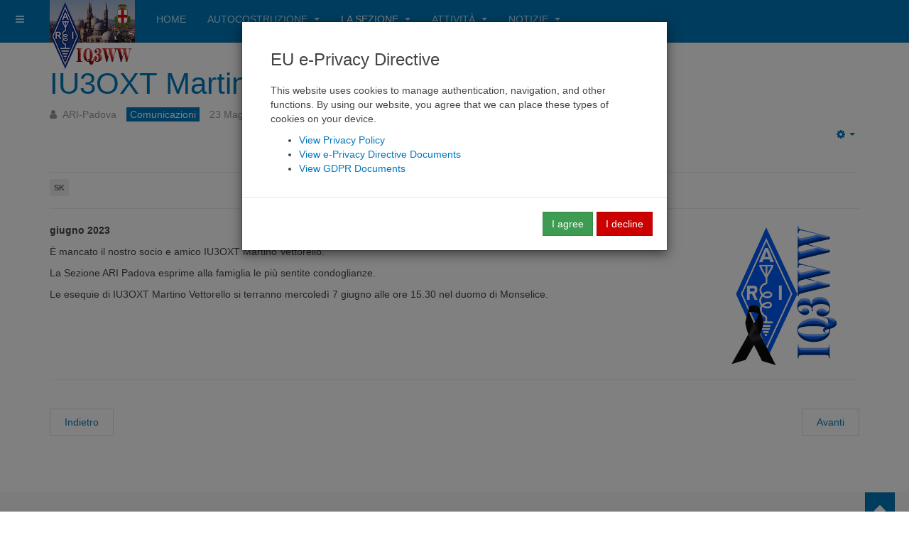

--- FILE ---
content_type: text/html; charset=utf-8
request_url: http://www.aripadova.it/portal/index.php/la-sezione/comunicazioni/134-iu3oxt-martino-sk
body_size: 39911
content:

<!DOCTYPE html>
<html lang="it-it" dir="ltr"
	  class='com_content view-article itemid-118 j31 mm-hover '>
<head>
<!-- Global site tag (gtag.js) - Google Analytics -->
<script async src="https://www.googletagmanager.com/gtag/js?id=G-7Q1J64M52W"></script>
<script>
  window.dataLayer = window.dataLayer || [];
  function gtag(){dataLayer.push(arguments);}
  gtag('js', new Date());

  gtag('config', 'G-7Q1J64M52W');
</script>
	<base href="http://www.aripadova.it/portal/index.php/la-sezione/comunicazioni/134-iu3oxt-martino-sk" />
	<meta http-equiv="content-type" content="text/html; charset=utf-8" />
	<meta name="keywords" content="IU3OXT, SK" />
	<meta name="author" content="ARI-Padova" />
	<meta name="description" content="IU3OXT Martino SK" />
	<meta name="generator" content="Joomla! - Open Source Content Management" />
	<title>IU3OXT Martino SK</title>
	<link href="/portal/templates/purity_iii/favicon.ico" rel="shortcut icon" type="image/vnd.microsoft.icon" />
	<link href="http://www.aripadova.it/portal/index.php/component/search/?Itemid=118&amp;catid=22&amp;id=134&amp;format=opensearch" rel="search" title="Vai ARI Padova" type="application/opensearchdescription+xml" />
	<link href="/portal/templates/purity_iii/local/css/bootstrap.css" rel="stylesheet" type="text/css" />
	<link href="/portal/media/com_jce/site/css/content.min.css?badb4208be409b1335b815dde676300e" rel="stylesheet" type="text/css" />
	<link href="/portal/templates/system/css/system.css" rel="stylesheet" type="text/css" />
	<link href="/portal/templates/purity_iii/local/css/template.css" rel="stylesheet" type="text/css" />
	<link href="/portal/templates/purity_iii/local/css/megamenu.css" rel="stylesheet" type="text/css" />
	<link href="/portal/templates/purity_iii/local/css/off-canvas.css" rel="stylesheet" type="text/css" />
	<link href="/portal/templates/purity_iii/fonts/font-awesome/css/font-awesome.min.css" rel="stylesheet" type="text/css" />
	<link href="/portal/templates/purity_iii/local/css/layouts/blog.css" rel="stylesheet" type="text/css" />
	<link href="/portal/media/plg_system_eprivacy/css/definitions.min.css?399f642ca3136afb373530bd5ee5193c" rel="stylesheet" type="text/css" />
	<style type="text/css">
.plg_system_eprivacy_module .plg_system_eprivacy_message {
border:1px solid #a9a900;
background-color:#ffffe1;
padding:5px;
}
.plg_system_eprivacy_module .plg_system_eprivacy_message button.plg_system_eprivacy_agreed {
color:#000;
background-color:#0f0;
}
.plg_system_eprivacy_module .plg_system_eprivacy_message button.plg_system_eprivacy_declined {
color:#fff;
background-color:#f00;
}
.plg_system_eprivacy_module div.plg_system_eprivacy_accepted,
.plg_system_eprivacy_module div.plg_system_eprivacy_declined {
overflow:hidden;
border: 1px solid #ccc;
color: #999;
vertical-align:middle;

padding:5px;
}
.plg_system_eprivacy_module div.plg_system_eprivacy_accepted button,

.plg_system_eprivacy_module div.plg_system_eprivacy_declined button {
float:right;
}
	</style>
	<script type="application/json" class="joomla-script-options new">{"csrf.token":"c0fa723801183c89a690fe656648909a","system.paths":{"root":"\/portal","base":"\/portal"},"joomla.jtext":{"PLG_SYS_EPRIVACY_JSMESSAGE":"By clicking OK, you are accepting cookies.","PLG_SYS_EPRIVACY_MESSAGE":"This website uses cookies to manage authentication, navigation, and other functions.  By using our website, you agree that we can place these types of cookies on your device.","PLG_SYS_EPRIVACY_TH_COOKIENAME":"Cookie Name","PLG_SYS_EPRIVACY_TH_COOKIEDOMAIN":"Domain","PLG_SYS_EPRIVACY_TH_COOKIEDESCRIPTION":"Description","PLG_SYS_EPRIVACY_TD_SESSIONCOOKIE":"Session Cookie","PLG_SYS_EPRIVACY_TD_SESSIONCOOKIE_DESC":"The session cookie is required for authentication, preference tracking, and other necessary functions to fully engage with this website.  The name of the session cookie is randomly generated.","PLG_SYS_EPRIVACY_MESSAGE_TITLE":"EU e-Privacy Directive","PLG_SYS_EPRIVACY_POLICYTEXT":"View Privacy Policy","PLG_SYS_EPRIVACY_LAWLINK_TEXT":"View e-Privacy Directive Documents","PLG_SYS_EPRIVACY_AGREE":"I agree","PLG_SYS_EPRIVACY_DECLINE":"I decline","PLG_SYS_EPRIVACY_CONFIRMUNACCEPT":"Performing this action will remove all cookies set by this website.  Third party cookies will no longer communicate to their parent sites, but cannot be removed by this website and must be removed by other means.\n\nAre you sure you want to disable and remove cookies?"},"plg_system_eprivacy":{"displaytype":"modal","autoopen":true,"accepted":false,"root":"\/portal\/index.php","cookies":{"sessioncookie":false,"accepted":[]},"cookie":{"domain":".www.aripadova.it","path":null},"loginlinks":[],"country":"not detected","cookieregex":[]},"system.keepalive":{"interval":840000,"uri":"\/portal\/index.php\/component\/ajax\/?format=json"}}</script>
	<script src="/portal/media/jui/js/jquery.min.js?399f642ca3136afb373530bd5ee5193c" type="text/javascript"></script>
	<script src="/portal/media/jui/js/jquery-noconflict.js?399f642ca3136afb373530bd5ee5193c" type="text/javascript"></script>
	<script src="/portal/media/jui/js/jquery-migrate.min.js?399f642ca3136afb373530bd5ee5193c" type="text/javascript"></script>
	<script src="/portal/plugins/system/t3/base-bs3/bootstrap/js/bootstrap.js?399f642ca3136afb373530bd5ee5193c" type="text/javascript"></script>
	<script src="/portal/media/system/js/caption.js?399f642ca3136afb373530bd5ee5193c" type="text/javascript"></script>
	<script src="/portal/plugins/system/t3/base-bs3/js/jquery.tap.min.js" type="text/javascript"></script>
	<script src="/portal/plugins/system/t3/base-bs3/js/off-canvas.js" type="text/javascript"></script>
	<script src="/portal/plugins/system/t3/base-bs3/js/script.js" type="text/javascript"></script>
	<script src="/portal/plugins/system/t3/base-bs3/js/menu.js" type="text/javascript"></script>
	<script src="/portal/templates/purity_iii/js/script.js" type="text/javascript"></script>
	<script src="/portal/plugins/system/t3/base-bs3/js/nav-collapse.js" type="text/javascript"></script>
	<script src="/portal/media/plg_system_eprivacy/js/base64.min.js?399f642ca3136afb373530bd5ee5193c" type="text/javascript"></script>
	<script src="/portal/media/plg_system_eprivacy/js/eprivacy.class.min.js?399f642ca3136afb373530bd5ee5193c" type="text/javascript"></script>
	<script src="/portal/media/system/js/core.js?399f642ca3136afb373530bd5ee5193c" type="text/javascript"></script>
	<!--[if lt IE 9]><script src="/portal/media/system/js/polyfill.event.js?399f642ca3136afb373530bd5ee5193c" type="text/javascript"></script><![endif]-->
	<script src="/portal/media/system/js/keepalive.js?399f642ca3136afb373530bd5ee5193c" type="text/javascript"></script>
	<script type="text/javascript">
jQuery(function($){ initTooltips(); $("body").on("subform-row-add", initTooltips); function initTooltips (event, container) { container = container || document;$(container).find(".hasTooltip").tooltip({"html": true,"container": "body"});} });jQuery(window).on('load',  function() {
				new JCaption('img.caption');
			});
	</script>

	
<!-- META FOR IOS & HANDHELD -->
	<meta name="viewport" content="width=device-width, initial-scale=1.0, maximum-scale=1.0, user-scalable=no"/>
	<style type="text/stylesheet">
		@-webkit-viewport   { width: device-width; }
		@-moz-viewport      { width: device-width; }
		@-ms-viewport       { width: device-width; }
		@-o-viewport        { width: device-width; }
		@viewport           { width: device-width; }
	</style>
	<script type="text/javascript">
		//<![CDATA[
		if (navigator.userAgent.match(/IEMobile\/10\.0/)) {
			var msViewportStyle = document.createElement("style");
			msViewportStyle.appendChild(
				document.createTextNode("@-ms-viewport{width:auto!important}")
			);
			document.getElementsByTagName("head")[0].appendChild(msViewportStyle);
		}
		//]]>
	</script>
<meta name="HandheldFriendly" content="true"/>
<meta name="apple-mobile-web-app-capable" content="YES"/>
<!-- //META FOR IOS & HANDHELD -->




<!-- Le HTML5 shim and media query for IE8 support -->
<!--[if lt IE 9]>
<script src="//html5shim.googlecode.com/svn/trunk/html5.js"></script>
<script type="text/javascript" src="/portal/plugins/system/t3/base-bs3/js/respond.min.js"></script>
<![endif]-->

<!-- You can add Google Analytics here or use T3 Injection feature -->

<!--[if lt IE 9]>
<link rel="stylesheet" href="/portal/templates/purity_iii/css/ie8.css" type="text/css" />
<![endif]-->
	</head>

<body>

<div class="t3-wrapper blog"> <!-- Need this wrapper for off-canvas menu. Remove if you don't use of-canvas -->

	
<!-- MAIN NAVIGATION -->
<header id="t3-mainnav" class="wrap navbar navbar-default navbar-fixed-top t3-mainnav">

	<!-- OFF-CANVAS -->
			
<button class="btn btn-default off-canvas-toggle " type="button" data-pos="left" data-nav="#t3-off-canvas" data-effect="off-canvas-effect-4">
  <i class="fa fa-bars"></i>
</button>

<!-- OFF-CANVAS SIDEBAR -->
<div id="t3-off-canvas" class="t3-off-canvas ">

  <div class="t3-off-canvas-header">
    <h2 class="t3-off-canvas-header-title">Sidebar</h2>
    <button type="button" class="close" data-dismiss="modal" aria-hidden="true">&times;</button>
  </div>

  <div class="t3-off-canvas-body">
    <div class="t3-module module " id="Mod94"><div class="module-inner"><h3 class="module-title "><span>Menu mobile</span></h3><div class="module-ct"><ul class="nav menu mod-list">
<li class="item-101 default"><a href="/portal/index.php" >Home</a></li><li class="item-102 deeper parent"><a href="/portal/index.php/autocostruzione" >Autocostruzione</a><ul class="nav-child unstyled small"><li class="item-103"><a href="/portal/index.php/autocostruzione/antenne" >Antenne</a></li><li class="item-104"><a href="/portal/index.php/autocostruzione/apparati-radio" >Apparati Radio</a></li><li class="item-105"><a href="/portal/index.php/autocostruzione/cavi" >Cavi</a></li><li class="item-106"><a href="/portal/index.php/autocostruzione/strumentazioni" >Strumentazioni</a></li></ul></li><li class="item-107 active deeper parent"><a href="/portal/index.php/la-sezione" >La Sezione</a><ul class="nav-child unstyled small"><li class="item-118 current active"><a href="/portal/index.php/la-sezione/comunicazioni" >Comunicazioni</a></li><li class="item-119"><a href="/portal/index.php/la-sezione/eventi" >Eventi</a></li><li class="item-126"><a href="/portal/index.php/la-sezione/direttivo" >Direttivo</a></li></ul></li><li class="item-108 deeper parent"><a href="/portal/index.php/attivita" >Attività</a><ul class="nav-child unstyled small"><li class="item-109"><a href="/portal/index.php/attivita/ari-nelle-scuole" >ARI nelle Scuole</a></li><li class="item-110"><a href="/portal/index.php/attivita/trofei-e-contest" >Trofei e Contest</a></li><li class="item-111"><a href="/portal/index.php/attivita/serate-tecniche" >Serate Tecniche</a></li><li class="item-112"><a href="/portal/index.php/attivita/protezione-civile" >Protezione Civile</a></li><li class="item-113"><a href="/portal/index.php/attivita/radio-assistenze" >Radio Assistenze</a></li><li class="item-114"><a href="/portal/index.php/attivita/corsi-di-preparazione-agli-esami" >Corsi di Preparazione agli Esami</a></li><li class="item-120"><a href="/portal/index.php/attivita/attivazioni" >Attivazioni</a></li><li class="item-127"><a href="/portal/index.php/attivita/eventi" >Eventi</a></li><li class="item-128"><a href="/portal/index.php/attivita/sperimentazioni" >Sperimentazioni</a></li></ul></li><li class="item-115 deeper parent"><a href="/portal/index.php/notizie" >Notizie</a><ul class="nav-child unstyled small"><li class="item-116"><a href="/portal/index.php/notizie/notizie-flash" >Notizie Flash</a></li><li class="item-117"><a href="/portal/index.php/notizie/dalla-rete" >Dalla Rete</a></li></ul></li></ul>
</div></div></div><div class="t3-module module " id="Mod98"><div class="module-inner"><h3 class="module-title "><span>Privacy & Cookies</span></h3><div class="module-ct"><div class="plg_system_eprivacy_module">
        <div class="plg_system_eprivacy_message" style="display:none">
                    <h2>EU e-Privacy Directive</h2>
                <p>This website uses cookies to manage authentication, navigation, and other functions.  By using our website, you agree that we can place these types of cookies on your device.</p>
                    <p><a href="/portal/index.php" target="_self">View Privacy Policy</a></p>
                            <p><a href="https://eur-lex.europa.eu/LexUriServ/LexUriServ.do?uri=CELEX:32002L0058:IT:NOT" onclick="window.open(this.href);return false;" target="_self">View e-Privacy Directive Documents</a></p>
            <p><a href="https://eur-lex.europa.eu/legal-content/IT/TXT/HTML/?uri=CELEX:32016R0679" onclick="window.open(this.href);return false;" target="_self">View GDPR Documents</a></p>
                        <button class="plg_system_eprivacy_agreed">I agree</button>
        <button class="plg_system_eprivacy_declined">I decline</button>
    </div>
    <div class="plg_system_eprivacy_declined" style="display:none">
        <p>
            <button class="plg_system_eprivacy_reconsider">Reconsider Cookies</button> 
            You have declined cookies.  This decision can be reversed.        </p>
    </div>
        <div class="plg_system_eprivacy_accepted" style="display:none">
        <p>
            <button class="plg_system_eprivacy_reconsider">Change Cookie Consent</button> 
            <button class="plg_system_eprivacy_accepted">Remove Cookies</button> 
            You have allowed cookies to be placed on your computer.  This decision can be reversed.        </p>
    </div>
</div>
<div id="plg_system_eprivacy" style="display:none"></div></div></div></div><div class="t3-module module " id="Mod99"><div class="module-inner"><h3 class="module-title "><span>Cerca</span></h3><div class="module-ct"><form class="form-search" action="/portal/index.php/la-sezione/comunicazioni" method="post">
	<div class="search">
		 <button class="button btn btn-primary" onclick="this.form.searchword.focus();">Vai</button><label for="mod-search-searchword">Cerca...</label><i class="fa fa-search"></i><input name="searchword" id="mod-search-searchword" maxlength="200"  class="form-control " type="text" size="0" />	<input type="hidden" name="task" value="search" />
	<input type="hidden" name="option" value="com_search" />
	<input type="hidden" name="Itemid" value="118" />
	</div>
</form>
</div></div></div>
  </div>

</div>
<!-- //OFF-CANVAS SIDEBAR -->

		<!-- //OFF-CANVAS -->

	<div class="container">

		<!-- NAVBAR HEADER -->
		<div class="navbar-header">

			<!-- LOGO -->
			<div class="logo logo-image">
				<div class="logo-image">
					<a href="/portal" title="ARI Padova">
													<img class="logo-img" src="/portal/images/ARI_logo_home.png" alt="ARI Padova" />
						
												
						<span>ARI Padova</span>
					</a>
				</div>
			</div>
			<!-- //LOGO -->

											<button type="button" class="navbar-toggle" data-toggle="collapse" data-target=".t3-navbar-collapse">
					<i class="fa fa-bars"></i>
				</button>
			
	    
		</div>
		<!-- //NAVBAR HEADER -->

		<!-- NAVBAR MAIN -->
				<nav class="t3-navbar-collapse navbar-collapse collapse"></nav>
		
		<nav class="t3-navbar navbar-collapse collapse">
			<div  class="t3-megamenu"  data-responsive="true">
<ul itemscope itemtype="http://www.schema.org/SiteNavigationElement" class="nav navbar-nav level0">
<li itemprop='name'  data-id="101" data-level="1">
<a itemprop='url' class=""  href="/portal/index.php"   data-target="#">Home </a>

</li>
<li itemprop='name' class="dropdown mega" data-id="102" data-level="1">
<a itemprop='url' class=" dropdown-toggle"  href="/portal/index.php/autocostruzione"   data-target="#" data-toggle="dropdown">Autocostruzione <em class="caret"></em></a>

<div class="nav-child dropdown-menu mega-dropdown-menu"  ><div class="mega-dropdown-inner">
<div class="row">
<div class="col-xs-12 mega-col-nav" data-width="12"><div class="mega-inner">
<ul itemscope itemtype="http://www.schema.org/SiteNavigationElement" class="mega-nav level1">
<li itemprop='name'  data-id="103" data-level="2">
<a itemprop='url' class=""  href="/portal/index.php/autocostruzione/antenne"   data-target="#">Antenne </a>

</li>
<li itemprop='name'  data-id="104" data-level="2">
<a itemprop='url' class=""  href="/portal/index.php/autocostruzione/apparati-radio"   data-target="#">Apparati Radio </a>

</li>
<li itemprop='name'  data-id="105" data-level="2">
<a itemprop='url' class=""  href="/portal/index.php/autocostruzione/cavi"   data-target="#">Cavi </a>

</li>
<li itemprop='name'  data-id="106" data-level="2">
<a itemprop='url' class=""  href="/portal/index.php/autocostruzione/strumentazioni"   data-target="#">Strumentazioni </a>

</li>
</ul>
</div></div>
</div>
</div></div>
</li>
<li itemprop='name' class="active dropdown mega" data-id="107" data-level="1">
<a itemprop='url' class=" dropdown-toggle"  href="/portal/index.php/la-sezione"   data-target="#" data-toggle="dropdown">La Sezione <em class="caret"></em></a>

<div class="nav-child dropdown-menu mega-dropdown-menu"  ><div class="mega-dropdown-inner">
<div class="row">
<div class="col-xs-12 mega-col-nav" data-width="12"><div class="mega-inner">
<ul itemscope itemtype="http://www.schema.org/SiteNavigationElement" class="mega-nav level1">
<li itemprop='name' class="current active" data-id="118" data-level="2">
<a itemprop='url' class=""  href="/portal/index.php/la-sezione/comunicazioni"   data-target="#">Comunicazioni </a>

</li>
<li itemprop='name'  data-id="119" data-level="2">
<a itemprop='url' class=""  href="/portal/index.php/la-sezione/eventi"   data-target="#">Eventi </a>

</li>
<li itemprop='name'  data-id="126" data-level="2">
<a itemprop='url' class=""  href="/portal/index.php/la-sezione/direttivo"   data-target="#">Direttivo </a>

</li>
</ul>
</div></div>
</div>
</div></div>
</li>
<li itemprop='name' class="dropdown mega" data-id="108" data-level="1">
<a itemprop='url' class=" dropdown-toggle"  href="/portal/index.php/attivita"   data-target="#" data-toggle="dropdown">Attività <em class="caret"></em></a>

<div class="nav-child dropdown-menu mega-dropdown-menu"  ><div class="mega-dropdown-inner">
<div class="row">
<div class="col-xs-12 mega-col-nav" data-width="12"><div class="mega-inner">
<ul itemscope itemtype="http://www.schema.org/SiteNavigationElement" class="mega-nav level1">
<li itemprop='name'  data-id="109" data-level="2">
<a itemprop='url' class=""  href="/portal/index.php/attivita/ari-nelle-scuole"   data-target="#">ARI nelle Scuole </a>

</li>
<li itemprop='name'  data-id="110" data-level="2">
<a itemprop='url' class=""  href="/portal/index.php/attivita/trofei-e-contest"   data-target="#">Trofei e Contest </a>

</li>
<li itemprop='name'  data-id="111" data-level="2">
<a itemprop='url' class=""  href="/portal/index.php/attivita/serate-tecniche"   data-target="#">Serate Tecniche </a>

</li>
<li itemprop='name'  data-id="112" data-level="2">
<a itemprop='url' class=""  href="/portal/index.php/attivita/protezione-civile"   data-target="#">Protezione Civile </a>

</li>
<li itemprop='name'  data-id="113" data-level="2">
<a itemprop='url' class=""  href="/portal/index.php/attivita/radio-assistenze"   data-target="#">Radio Assistenze </a>

</li>
<li itemprop='name'  data-id="114" data-level="2">
<a itemprop='url' class=""  href="/portal/index.php/attivita/corsi-di-preparazione-agli-esami"   data-target="#">Corsi di Preparazione agli Esami </a>

</li>
<li itemprop='name'  data-id="120" data-level="2">
<a itemprop='url' class=""  href="/portal/index.php/attivita/attivazioni"   data-target="#">Attivazioni </a>

</li>
<li itemprop='name'  data-id="127" data-level="2">
<a itemprop='url' class=""  href="/portal/index.php/attivita/eventi"   data-target="#">Eventi </a>

</li>
<li itemprop='name'  data-id="128" data-level="2">
<a itemprop='url' class=""  href="/portal/index.php/attivita/sperimentazioni"   data-target="#">Sperimentazioni </a>

</li>
</ul>
</div></div>
</div>
</div></div>
</li>
<li itemprop='name' class="dropdown mega" data-id="115" data-level="1">
<a itemprop='url' class=" dropdown-toggle"  href="/portal/index.php/notizie"   data-target="#" data-toggle="dropdown">Notizie <em class="caret"></em></a>

<div class="nav-child dropdown-menu mega-dropdown-menu"  ><div class="mega-dropdown-inner">
<div class="row">
<div class="col-xs-12 mega-col-nav" data-width="12"><div class="mega-inner">
<ul itemscope itemtype="http://www.schema.org/SiteNavigationElement" class="mega-nav level1">
<li itemprop='name'  data-id="116" data-level="2">
<a itemprop='url' class=""  href="/portal/index.php/notizie/notizie-flash"   data-target="#">Notizie Flash </a>

</li>
<li itemprop='name'  data-id="117" data-level="2">
<a itemprop='url' class=""  href="/portal/index.php/notizie/dalla-rete"   data-target="#">Dalla Rete </a>

</li>
</ul>
</div></div>
</div>
</div></div>
</li>
</ul>
</div>

		</nav>
    <!-- //NAVBAR MAIN -->

	</div>
</header>
<!-- //MAIN NAVIGATION -->






	

<div id="t3-mainbody" class="container t3-mainbody">
	<div class="row">

		<!-- MAIN CONTENT -->
		<div id="t3-content" class="t3-content col-xs-12">
						<div id="system-message-container">
	</div>

						

<div class="item-page clearfix">


<!-- Article -->
<article>
	<meta itemprop="inLanguage" content="it-IT" />
	<meta itemprop="url" content="/portal/index.php/la-sezione/comunicazioni/134-iu3oxt-martino-sk" />

      
<header class="article-header clearfix">
	<h1 class="article-title" itemprop="headline">
					<a href="/portal/index.php/la-sezione/comunicazioni/134-iu3oxt-martino-sk" itemprop="url" title="IU3OXT Martino SK">
				IU3OXT Martino SK</a>
			</h1>

			</header>
    
    
  <!-- Aside -->
    <aside class="article-aside clearfix">
          	<dl class="article-info  muted">

		
			<dt class="article-info-term">
													Dettagli							</dt>

							
<dd class="createdby hasTooltip" itemprop="author" itemscope itemtype="http://schema.org/Person" title="Scritto da ">
	<i class="fa fa-user"></i>
			<span itemprop="name">ARI-Padova</span>	</dd>
			
			
										<dd class="category-name hasTooltip" title="Categoria: ">
				<i class="fa fa-folder-open"></i>
									<a href="/portal/index.php/la-sezione/comunicazioni" ><span itemprop="genre">Comunicazioni</span></a>							</dd>			
										<dd class="published hasTooltip" title="Pubblicato: ">
				<i class="icon-calendar"></i>
				<time datetime="2023-05-23T23:31:26+00:00" itemprop="datePublished">
					23 Maggio 2023				</time>
			</dd>					
					
			
										<dd class="hits">
					<i class="fa fa-eye"></i>
					<meta itemprop="interactionCount" content="UserPageVisits:856" />
					Visite: 856			</dd>						</dl>
        
          	
					<div class="btn-group pull-right">
				<a class="btn dropdown-toggle" data-toggle="dropdown" href="#"> <span class="fa fa-cog"></span> <span class="caret"><span class="element-invisible">Empty</span></span> </a>
								<ul class="dropdown-menu">
											<li class="print-icon"> <a href="/portal/index.php/la-sezione/comunicazioni/134-iu3oxt-martino-sk?tmpl=component&amp;print=1&amp;page=" title="Stampa" onclick="window.open(this.href,'win2','status=no,toolbar=no,scrollbars=yes,titlebar=no,menubar=no,resizable=yes,width=640,height=480,directories=no,location=no'); return false;" rel="nofollow"><span class="fa fa-print"></span>&#160;Stampa&#160;</a> </li>
																			</ul>
			</div>
		
	      </aside>  
    <!-- //Aside -->

  
          	<div class="tags">
																	<span class="tag-25 tag-list0" itemprop="keywords">
					<a href="/portal/index.php/component/tags/tag/sk" class="label label-info">
						SK					</a>
				</span>
						</div>
  
  
	
  
	
	<section class="article-content clearfix">
		<p><img style="float: right;" src="/portal/images/sampledata/ARI_IQ3WW_icon_lutto_01.png" width="200" /><strong>giugno 2023</strong></p>
<p>È mancato il nostro socio e amico IU3OXT Martino Vettorello.</p>
<p>La Sezione ARI Padova esprime alla famiglia le più sentite condoglianze.</p>
<p>Le esequie di IU3OXT Martino Vettorello si terranno mercoledì 7 giugno alle ore 15.30 nel duomo di Monselice.</p> 	</section>
  
  <!-- footer -->
    <footer class="article-footer clearfix">
    	<dl class="article-info  muted">

		
			</dl>
  </footer>
    <!-- //footer -->

			<hr class="divider-vertical" /><ul class="pager pagenav">
	<li class="previous">
		<a class="hasTooltip" title="Nuova piattaforma Web MISE" aria-label="Articolo precedente: Nuova piattaforma Web MISE" href="/portal/index.php/la-sezione/comunicazioni/137-nuova-piattaforma-mise" rel="prev">
			<span class="icon-chevron-left" aria-hidden="true"></span> <span aria-hidden="true">Indietro</span>		</a>
	</li>
	<li class="next">
		<a class="hasTooltip" title="Ponti Radio - RU19" aria-label="Articolo successivo: Ponti Radio - RU19" href="/portal/index.php/la-sezione/comunicazioni/132-ponti-radio-ru19" rel="next">
			<span aria-hidden="true">Avanti</span> <span class="icon-chevron-right" aria-hidden="true"></span>		</a>
	</li>
</ul>
	
	
	</article>
<!-- //Article -->


</div>


		</div>
		<!-- //MAIN CONTENT -->

	</div>
</div> 


	
<!-- BACK TOP TOP BUTTON -->
<div id="back-to-top" data-spy="affix" data-offset-top="300" class="back-to-top hidden-xs hidden-sm affix-top">
  <button class="btn btn-primary" title="Back to Top"><i class="fa fa-caret-up"></i></button>
</div>
<script type="text/javascript">
(function($) {
	// Back to top
	$('#back-to-top').on('click', function(){
		$("html, body").animate({scrollTop: 0}, 500);
		return false;
	});
    $(window).load(function(){
        // hide button to top if the document height not greater than window height*2;using window load for more accurate calculate.    
        if ((parseInt($(window).height())*2)>(parseInt($(document).height()))) {
            $('#back-to-top').hide();
        } 
    });
})(jQuery);
</script>
<!-- BACK TO TOP BUTTON -->

<!-- FOOTER -->
<footer id="t3-footer" class="wrap t3-footer">

			<!-- FOOTER SPOTLIGHT -->
		<div class="container hidden-xs">
				<!-- SPOTLIGHT -->
	<div class="t3-spotlight t3-footer-sl  row">
					<div class=" col-lg-2 col-md-2 col-sm-4 col-xs-6">
								<div class="t3-module module " id="Mod96"><div class="module-inner"><h3 class="module-title "><span>Sez. di Padova</span></h3><div class="module-ct">

<div class="custom"  >
	<p><img src="/portal/images/ARI-Padova_qsl_01.jpg" width="170" /></p>
<p><span style="color: #333333;"><a style="color: #333333;" href="/portal/index.php/la-sezione/225-ari-padova">Contatta la Sezione</a></span></p>
<p><span style="color: #4f4f4f;"><a style="color: #4f4f4f;" href="/portal/index.php/la-sezione/129-consiglio-direttivo-corrente">Consiglio Direttivo</a></span></p>
<p><span style="color: #4f4f4f;"><a style="color: #4f4f4f;" href="http://www.aripadova.it/portal/index.php/la-sezione/89-il-regolamento-della-sezione-ari-di-padova">Regolamento della Sezione</a></span></p>
<p><span style="color: #4f4f4f;"><a style="color: #4f4f4f;" href="http://www.aripadova.it/portal/index.php/la-sezione/comunicazioni">Comunicazioni della Sezione</a></span></p>
<p><span style="color: #333333;"><a style="color: #333333;" href="/portal/index.php/la-sezione/3-mappa-del-sito">Mappa del sito</a></span></p>
<p> </p>
<!-- Global site tag (gtag.js) - Google Analytics -->
<p> </p></div>
</div></div></div>
							</div>
					<div class=" col-lg-2 col-md-2 col-sm-4 col-xs-6">
								<div class="t3-module module " id="Mod95"><div class="module-inner"><h3 class="module-title "><span>Servizio Radioamatoriale</span></h3><div class="module-ct">

<div class="custom"  >
	<p><span style="color: #4f4f4f;"><a style="color: #4f4f4f;" href="http://www.aripadova.it/portal/index.php/la-sezione/15-diventare-radioamatore">Diventare Radioamatore</a></span></p>
<p><span style="color: #333333;"><a style="color: #333333;" href="/portal/index.php/attivita/corsi-di-preparazione-agli-esami/248-corso-per-aspiranti-radioamatori-2025">Corso di preparazione all'esame</a></span></p>
<p><span style="color: #4f4f4f;"><a style="color: #4f4f4f;" href="http://www.aripadova.it/portal/index.php/attivita/corsi-di-preparazione-agli-esami/17-l-esame-per-il-conseguimento-della-patente">L'esame per il conseguimento della Patente</a></span></p>
<p><span style="color: #4f4f4f;"><a style="color: #4f4f4f;" href="http://www.aripadova.it/portal/index.php/attivita/corsi-di-preparazione-agli-esami/18-etica-e-procedure-operative-per-il-radioamatore">Etica e procedure operative per il Radioamatore</a></span></p>
<p><span style="color: #4f4f4f;"><a style="color: #4f4f4f;" href="http://www.aripadova.it/portal/index.php/attivita/corsi-di-preparazione-agli-esami/19-modulo-richiesta-nominativo">Modulo richiesta nominativo</a></span></p></div>
</div></div></div>
							</div>
					<div class=" col-lg-2 col-md-2 col-sm-4 col-xs-6">
								<div class="t3-module module " id="Mod93"><div class="module-inner"><h3 class="module-title "><span>per Argomenti</span></h3><div class="module-ct"><div class="tagspopular">
	<ul >
		<li>		<a href="/portal/index.php/component/tags/tag/serateatema">
			SerateATema</a>
					<span class="tag-count badge badge-info">(36)</span>
			</li>
		<li>		<a href="/portal/index.php/component/tags/tag/contest">
			Contest</a>
					<span class="tag-count badge badge-info">(28)</span>
			</li>
		<li>		<a href="/portal/index.php/component/tags/tag/sk">
			SK</a>
					<span class="tag-count badge badge-info">(21)</span>
			</li>
		<li>		<a href="/portal/index.php/component/tags/tag/formazione">
			Formazione</a>
					<span class="tag-count badge badge-info">(15)</span>
			</li>
		<li>		<a href="/portal/index.php/component/tags/tag/eventi">
			Eventi</a>
					<span class="tag-count badge badge-info">(12)</span>
			</li>
		<li>		<a href="/portal/index.php/component/tags/tag/protezionecivile">
			ProtezioneCivile</a>
					<span class="tag-count badge badge-info">(11)</span>
			</li>
		<li>		<a href="/portal/index.php/component/tags/tag/attivazioni">
			Attivazioni</a>
					<span class="tag-count badge badge-info">(9)</span>
			</li>
		<li>		<a href="/portal/index.php/component/tags/tag/cw">
			CW</a>
					<span class="tag-count badge badge-info">(7)</span>
			</li>
		<li>		<a href="/portal/index.php/component/tags/tag/strumentazioni">
			Strumentazioni</a>
					<span class="tag-count badge badge-info">(5)</span>
			</li>
		<li>		<a href="/portal/index.php/component/tags/tag/antenne">
			Antenne</a>
					<span class="tag-count badge badge-info">(5)</span>
			</li>
		</ul>
</div>
</div></div></div>
							</div>
					<div class=" col-lg-2 col-md-2 col-sm-4 col-xs-6">
								<div class="t3-module module " id="Mod90"><div class="module-inner"><h3 class="module-title "><span>Più letti..</span></h3><div class="module-ct"><ul class="mostread mod-list">
	<li itemscope itemtype="https://schema.org/Article">
		<a href="/portal/index.php/la-sezione/comunicazioni/2-uncategorised/186-modifiche-al-codice-delle-comunicazioni-elettroniche" itemprop="url">
			<span itemprop="name">
				Modifiche al Codice delle Comunicazioni Elettroniche			</span>
		</a>
	</li>
	<li itemscope itemtype="https://schema.org/Article">
		<a href="/portal/index.php/la-sezione/comunicazioni/2-uncategorised/254-assemblea-annuale-2012" itemprop="url">
			<span itemprop="name">
				Assemblea Annuale 2012			</span>
		</a>
	</li>
	<li itemscope itemtype="https://schema.org/Article">
		<a href="/portal/index.php/notizie/dalla-rete/93-wsjt-x-nuova-versione" itemprop="url">
			<span itemprop="name">
				WSJT-X - Nuova versione di WSJT-X			</span>
		</a>
	</li>
	<li itemscope itemtype="https://schema.org/Article">
		<a href="/portal/index.php/la-sezione/comunicazioni/117-avvisi-di-sezione" itemprop="url">
			<span itemprop="name">
				Avvisi di Sezione			</span>
		</a>
	</li>
	<li itemscope itemtype="https://schema.org/Article">
		<a href="/portal/index.php/autocostruzione/strumentazioni/9-un-oscillofono-semplice-semplice" itemprop="url">
			<span itemprop="name">
				Un oscillofono semplice semplice			</span>
		</a>
	</li>
	<li itemscope itemtype="https://schema.org/Article">
		<a href="/portal/index.php/autocostruzione/antenne/10-magnetic-loop" itemprop="url">
			<span itemprop="name">
				Antenne - Magnetic Loop			</span>
		</a>
	</li>
	<li itemscope itemtype="https://schema.org/Article">
		<a href="/portal/index.php/attivita/corsi-di-preparazione-agli-esami/16-corso-per-aspiranti-radioamatori-2021" itemprop="url">
			<span itemprop="name">
				Corso per aspiranti Radioamatori 2021			</span>
		</a>
	</li>
	<li itemscope itemtype="https://schema.org/Article">
		<a href="/portal/index.php/autocostruzione/strumentazioni/230-progetto-hamclock" itemprop="url">
			<span itemprop="name">
				Progetto HamClock			</span>
		</a>
	</li>
</ul>
</div></div></div>
							</div>
					<div class=" col-lg-2 col-md-2 col-sm-4 col-xs-6">
								<div class="t3-module module " id="Mod91"><div class="module-inner"><h3 class="module-title "><span>Più recenti..</span></h3><div class="module-ct"><ul class="latestnews mod-list">
	<li itemscope itemtype="https://schema.org/Article">
		<a href="/portal/index.php/attivita/serate-tecniche/343-serate-a-tema-2026-sdr-gaming-control-deck" itemprop="url">
			<span itemprop="name">
				Serate a tema 2026 - SDR Gaming Control Deck			</span>
		</a>
	</li>
	<li itemscope itemtype="https://schema.org/Article">
		<a href="/portal/index.php/attivita/serate-tecniche/345-serate-a-tema-2026-tri-band-offroad-antenna" itemprop="url">
			<span itemprop="name">
				Serate a tema 2026 - Tri-Band Offroad Antenna			</span>
		</a>
	</li>
	<li itemscope itemtype="https://schema.org/Article">
		<a href="/portal/index.php/attivita/eventi/336-visita-al-centro-di-controllo-traffico-aereo-2026" itemprop="url">
			<span itemprop="name">
				Visita al Centro di Controllo Traffico Aereo 2026			</span>
		</a>
	</li>
	<li itemscope itemtype="https://schema.org/Article">
		<a href="/portal/index.php/attivita/serate-tecniche/94-serate-a-tema-indice" itemprop="url">
			<span itemprop="name">
				Serate a Tema - Indice			</span>
		</a>
	</li>
	<li itemscope itemtype="https://schema.org/Article">
		<a href="/portal/index.php/la-sezione/comunicazioni/259-brindisi-di-natale-2025" itemprop="url">
			<span itemprop="name">
				Brindisi di Natale 2025			</span>
		</a>
	</li>
	<li itemscope itemtype="https://schema.org/Article">
		<a href="/portal/index.php/la-sezione/comunicazioni/327-rinnovo-quote-soci-2026" itemprop="url">
			<span itemprop="name">
				Rinnovo Quote Soci 2026			</span>
		</a>
	</li>
	<li itemscope itemtype="https://schema.org/Article">
		<a href="/portal/index.php/la-sezione/comunicazioni/338-nuon-natale-2025-e-buon-anno" itemprop="url">
			<span itemprop="name">
				Nuon Natale 2025 e Buon Anno			</span>
		</a>
	</li>
	<li itemscope itemtype="https://schema.org/Article">
		<a href="/portal/index.php/la-sezione/comunicazioni/2-uncategorised/342-contest-bande-basse-2026" itemprop="url">
			<span itemprop="name">
				Contest Bande Basse 2026			</span>
		</a>
	</li>
</ul>
</div></div></div>
							</div>
					<div class=" col-lg-2 col-md-2 col-sm-4 col-xs-6">
								<div class="t3-module module " id="Mod92"><div class="module-inner"><h3 class="module-title "><span>Propagazione</span></h3><div class="module-ct">

<div class="custom"  >
	<p><img src="https://www.hamqsl.com/solar100sc.php" /></p></div>
</div></div></div><div class="t3-module module " id="Mod16"><div class="module-inner"><h3 class="module-title "><span>Login</span></h3><div class="module-ct">	<form action="/portal/index.php/la-sezione/comunicazioni" method="post" id="login-form">
				<fieldset class="userdata">
			<div id="form-login-username" class="form-group">
									<div class="input-group">
						<span class="input-group-addon">
							<span class="fa fa-user tip" title="Nome utente"></span>
						</span>
						<input id="modlgn-username" type="text" name="username" class="input form-control" tabindex="0" size="18"
							   placeholder="Nome utente" aria-label="username" />
					</div>
							</div>
			<div id="form-login-password" class="form-group">
								<div class="input-group">
						<span class="input-group-addon">
							<span class="fa fa-lock tip" title="Password"></span>
						</span>
					<input id="modlgn-passwd" type="password" name="password" class="input form-control" tabindex="0"
						   size="18" placeholder="Password" aria-label="password" />
				</div>
						</div>
			
									
							<div id="form-login-remember" class="form-group">
					<input id="modlgn-remember" type="checkbox"
							name="remember" class="input"
							value="yes" aria-label="remember"/> Ricordami				</div>
						<div class="control-group">
				<input type="submit" name="Submit" class="btn btn-primary" value="Accedi"/>
			</div>

						<ul class="unstyled">
								<li>
					<a href="/portal/index.php/component/users/?view=remind&amp;Itemid=101">
						Nome utente dimenticato?</a>
				</li>
				<li>
					<a href="/portal/index.php/component/users/?view=reset&amp;Itemid=101">Password dimenticata?</a>
				</li>
			</ul>

			<input type="hidden" name="option" value="com_users"/>
			<input type="hidden" name="task" value="user.login"/>
			<input type="hidden" name="return" value="aHR0cDovL3d3dy5hcmlwYWRvdmEuaXQvcG9ydGFsL2luZGV4LnBocC9sYS1zZXppb25lL2NvbXVuaWNhemlvbmkvMTM0LWl1M294dC1tYXJ0aW5vLXNr"/>
			<input type="hidden" name="c0fa723801183c89a690fe656648909a" value="1" />		</fieldset>
			</form>
</div></div></div>
							</div>
			</div>
<!-- SPOTLIGHT -->
		</div>
		<!-- //FOOTER SPOTLIGHT -->
	
	<section class="t3-copyright">
		<div class="container">
			<div class="row">
				<div class="col-md-8 copyright ">
					
          <small>
            <a href="http://twitter.github.io/bootstrap/" title="Bootstrap by Twitter" target="_blank">Bootstrap</a> is a front-end framework of Twitter, Inc. Code licensed under <a href="https://github.com/twbs/bootstrap/blob/master/LICENSE" title="MIT License" target="_blank">MIT License.</a>
          </small>
          <small>
            <a href="http://fortawesome.github.io/Font-Awesome/" target="_blank">Font Awesome</a> font licensed under <a href="http://scripts.sil.org/OFL">SIL OFL 1.1</a>.
          </small>
				</div>
									<div class="col-md-4 poweredby text-hide">
						<a class="t3-logo t3-logo-color" href="http://t3-framework.org" title="Powered By T3 Framework"
						   target="_blank" rel="nofollow">Powered by <strong>T3 Framework</strong></a>
					</div>
							</div>
		</div>
	</section>

</footer>
<!-- //FOOTER -->

</div>


<div id="eprivacyModal" tabindex="-1" class="modal  fade" data-backdrop="static" data-keyboard="false">
	<div class="modal-dialog">
		<div class="modal-content">
			<div class="modal-header">
				<h3>EU e-Privacy Directive</h3>
	</div>
<div class="modal-body">
	<p>This website uses cookies to manage authentication, navigation, and other functions.  By using our website, you agree that we can place these types of cookies on your device.</p><ul><li><a href="/portal/index.php" target="_self">View Privacy Policy</a></li><li><a href="https://eur-lex.europa.eu/LexUriServ/LexUriServ.do?uri=CELEX:32002L0058:IT:NOT" target="_BLANK">View e-Privacy Directive Documents</a></li><li><a href="https://eur-lex.europa.eu/legal-content/IT/TXT/HTML/?uri=CELEX:32016R0679" target="_BLANK">View GDPR Documents</a></li></ul></div>
<div class="modal-footer">
	<button class="plg_system_eprivacy_agreed btn btn-success">I agree</button><button class="plg_system_eprivacy_declined btn btn-danger">I decline</button></div>
		</div>
	</div>
</div>

</body>
</html>